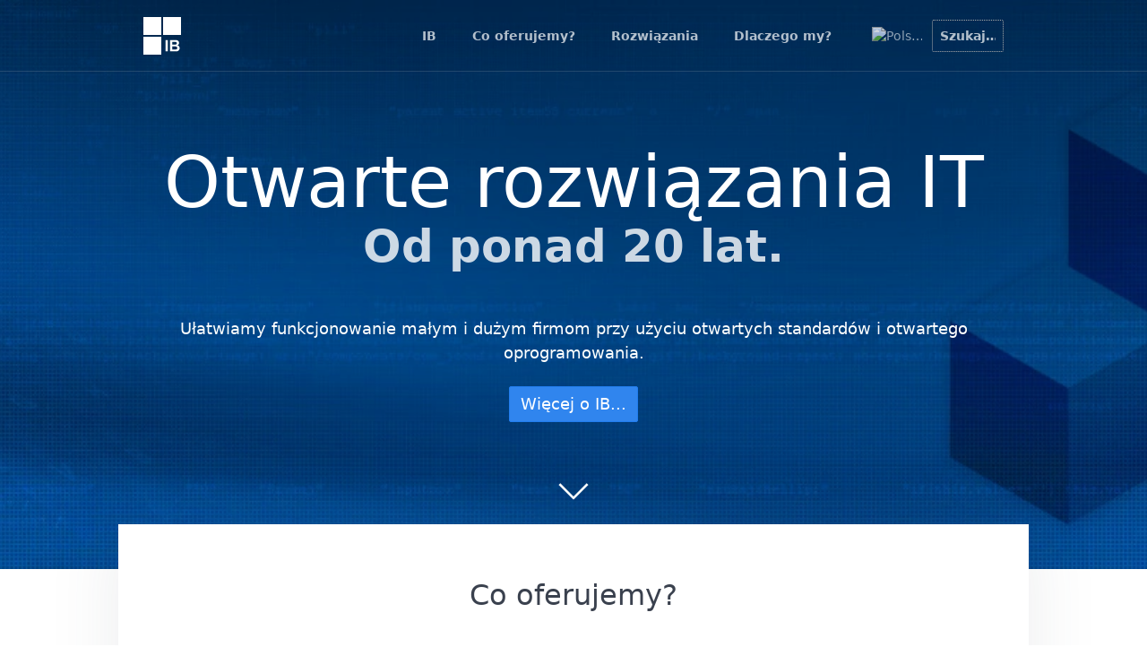

--- FILE ---
content_type: text/html; charset=utf-8
request_url: https://www.ib.pl/
body_size: 31662
content:
<!DOCTYPE html>
<html lang="pl">
<head>
    <meta charset="utf-8" />
    <title>Usługi w chmurze, wsparcie open-source | IB</title>

    <meta http-equiv="X-UA-Compatible" content="IE=edge">
    <meta name="viewport" content="width=device-width, initial-scale=1">
        <meta name="generator" content="GravCMS" />
    <meta name="description" content="IB" />

        <link rel="icon" type="image/svg+xml" href="/user/themes/quark/images/logo/logo-ib.svg" />
    <link rel="canonical" href="https://www.ib.pl/" />

                        
                                

    <link href="/user/plugins/markdown-notices/assets/notices.css" type="text/css" rel="stylesheet">
<link href="/user/plugins/breadcrumbs/css/breadcrumbs.css" type="text/css" rel="stylesheet">
<link href="/user/plugins/form/assets/form-styles.css" type="text/css" rel="stylesheet">
<link href="/user/plugins/language-selector/css/language-selector.css" type="text/css" rel="stylesheet">
<link href="/user/plugins/page-toc/assets/page-toc-anchors.css" type="text/css" rel="stylesheet">
<link href="/user/plugins/simple-cookie/assets/cookieconsent.min.css" type="text/css" rel="stylesheet">
<link href="/user/plugins/simplesearch/css/simplesearch.css" type="text/css" rel="stylesheet">
<link href="/user/plugins/prism-highlight/css/prism.css" type="text/css" rel="stylesheet">
<link href="/user/plugins/prism-highlight/css/themes/prism-one-light.css" type="text/css" rel="stylesheet">
<link href="/user/plugins/login/css/login.css" type="text/css" rel="stylesheet">
<link href="/user/themes/quark/css-compiled/spectre.min.css" type="text/css" rel="stylesheet">
<link href="/user/themes/quark/css-compiled/theme.min.css" type="text/css" rel="stylesheet">
<link href="/user/themes/quark/css/custom.css" type="text/css" rel="stylesheet">
<link href="/user/themes/quark/css/line-awesome.min.css" type="text/css" rel="stylesheet">

    <script src="/system/assets/jquery/jquery-3.x.min.js"></script>
<script src="/user/plugins/language-selector/js/language-selector.js"></script>
<script src="/user/plugins/simple-cookie/assets/cookieconsent.min.js"></script>
<script src="/user/themes/quark/js/singlepagenav.min.js"></script>
<script>
window.addEventListener("load", function() {

	var pluginConfig = {"enabled":true,"custom":false,"position":"bottom-right","compliance":"info","palette":"gray","layout":"classic","informations":null,"banner_message":null,"banner_dismiss":null,"banner_deny":null,"banner_accept":null,"banner_policy":null,"banner_policytarget":"_self","custom_config":null};
	var cookieconsentInitialse = {
		"position": pluginConfig.position,
		"theme": pluginConfig.layout,
		"type": pluginConfig.compliance,

		"content": createCookieContent(pluginConfig),
		"palette": createCookiePalette(pluginConfig.palette)
	}

		if (pluginConfig.custom)
	{
		var customInitialise = JSON.parse(
			pluginConfig.custom_config.replace(/\r?\n|\r/g,'')
		);
		cookieconsentInitialse = Object.assign({}, cookieconsentInitialse, customInitialise);
	}

		window.cookieconsent.initialise(cookieconsentInitialse);
});

function createCookiePalette(configPalette)
{
	var palette = {
		"popup": {},
		"button": {}
	};

	if (configPalette === "black")
	{
		palette.popup.background = "#000";
		palette.button.background = "#f1d600";
	}

	if (configPalette === "white")
	{
		palette.popup.background = "#eaf7f7";
		palette.popup.text = "#5c7291";

		palette.button.background = "#56cbdb";
		palette.button.text = "#ffffff";
	}

	if (configPalette === "gray")
	{
		palette.popup.background = "#252e39";
		palette.button.background = "#14a7d0";
	}

	return palette;
}

function createCookieContent(config)
{
	var cookieContent = {};

	cookieContent.message = "Na tej stronie używamy plików cookie oraz innych danych, by móc świadczyć Ci usługi i analizować ruch.";
	if (config.banner_message)
	{
		cookieContent.message = config.banner_message;
	}

	cookieContent.dismiss = "OK";
	if (config.banner_dismiss)
	{
		cookieContent.dismiss = config.banner_dismiss;
	}

	cookieContent.deny = "PLUGINS.SIMPLE_COOKIE.BANNER_DENY";
	if (config.banner_deny)
	{
		cookieContent.deny = config.banner_deny;
	}


	cookieContent.allow = "Więcej informacji";
	if (config.banner_accept)
	{
		cookieContent.allow = config.banner_accept;
	}

	cookieContent.link = "Więcej informacji";
	if (config.banner_policy)
	{
		cookieContent.link = config.banner_policy;
	}

	cookieContent.href = "/pl/privacy-policy";
	if (config.informations)
	{
		cookieContent.href = config.informations;
	}
	
	cookieContent.target = "PLUGINS.SIMPLE_COOKIE.BANNER_POLICYTARGET";
	if (config.banner_policytarget)
	{
		cookieContent.target = config.banner_policytarget;
	}

	return cookieContent;
}
</script>

    	<link rel="alternate" hreflang="pl" href="/" />
	<link rel="alternate" hreflang="en" href="/en/" />
</head>
<body id="top" class="header-dark header-transparent sticky-footer header-fixed header-animated" data-prismjs-copy="Kopiuj" data-prismjs-copy-error="Wciśnij Ctrl+C aby skopiować" data-prismjs-copy-success="Skopiowane!">
    <div id="page-wrapper">
            <section id="header" class="section">
            <section class="container grid-lg">
                <nav class="navbar">
                    <section class="navbar-section logo">
                        <a href="/" class="navbar-brand mr-10">
                <svg xmlns="http://www.w3.org/2000/svg" version="1.1" viewBox="0 0 354.24 354.24"><path d="m0 354.24h168.26v-168.26h-168.26zm185.98-354.24h168.26v168.26h-168.26zm22.781 323.66v-107.22h21.698v107.22zm64.14-46.739v28.65h22.871l2.545-0.0225 2.2588-0.0662 1.9925-0.0663 1.7275-0.0888 1.4612-0.11125 0.62-0.0663 0.5525-0.0662 0.51-0.0663 0.42-0.0888 0.59875-0.11 0.575-0.155 0.57625-0.155 0.5525-0.1775 0.55375-0.2 0.53125-0.22125 0.51-0.22125 0.48625-0.265 0.4875-0.28875 0.4875-0.2875 0.4425-0.31 0.4425-0.35375 0.4425-0.355 0.39875-0.35375 0.42125-0.39875 0.37625-0.42 0.37625-0.42125 0.3325-0.465 0.33125-0.465 0.28875-0.48625 0.2875-0.51 0.24375-0.53125 0.22125-0.53125 0.19875-0.575 0.1775-0.57625 0.155-0.5975 0.1325-0.62 0.11125-0.62 0.0888-0.66375 0.0662-0.665 0.0213-0.68625 0.0225-0.68625-0.0225-0.5975-0.0213-0.5975-0.045-0.57625-0.0663-0.55375-0.0888-0.5525-0.0888-0.55375-0.1325-0.51-0.1325-0.53125-0.155-0.50875-0.1775-0.4875-0.19875-0.48625-0.2-0.465-0.2425-0.465-0.24375-0.44375-0.26625-0.4425-0.265-0.42-0.31-0.42125-0.31-0.39875-0.355-0.37625-0.33125-0.37625-0.37625-0.35375-0.3775-0.355-0.3975-0.33125-0.42125-0.31-0.4425-0.28875-0.4425-0.2875-0.465-0.2875-0.975-0.4875-0.50875-0.24375-0.53125-0.19875-0.55375-0.19875-0.575-0.2-0.6875-0.155-0.7525-0.1775-0.84125-0.15375-0.93-0.13375-0.99625-0.11-1.085-0.11125-1.1512-0.11-1.24-0.0888-1.3275-0.0662-1.4175-0.0675-1.4838-0.0663-1.5488-0.0437-1.6612-0.0225-1.7262-0.0225h-1.8162zm0-42.641v24.798h17.248l1.395-0.0225h1.3275l1.24-0.0225 1.1738-0.0225h1.085l1.04-0.0213 0.93-0.045 0.88625-0.0213 0.79625-0.0225 0.73125-0.045 0.64125-0.0213 0.57625-0.045 0.4875-0.0437 0.42-0.0437 0.68625-0.0888 0.665-0.11125 0.66375-0.1325 1.24-0.31 0.575-0.2 0.57625-0.19875 0.575-0.24375 0.53125-0.24375 0.51-0.265 0.50875-0.2875 0.4875-0.31 0.465-0.3325 0.4425-0.3325 0.42125-0.37625 0.42-0.39875 0.37625-0.39875 0.355-0.42 0.35375-0.4425 0.31-0.44375 0.2875-0.46375 0.24375-0.4875 0.24375-0.51 0.19875-0.50875 0.2-0.53125 0.155-0.55375 0.1325-0.55375 0.11125-0.5975 0.0875-0.575 0.0675-0.62 0.0437-0.62v-1.2625l-0.0437-0.5975-0.045-0.5975-0.0663-0.57625-0.11125-0.55375-0.11-0.53125-0.1325-0.53125-0.155-0.50875-0.2-0.50875-0.19875-0.4875-0.22125-0.465-0.24375-0.4425-0.26625-0.44375-0.2875-0.42-0.31-0.42125-0.3325-0.3975-0.35375-0.3775-0.37625-0.35375-0.39875-0.3325-0.42-0.33125-0.44375-0.31-0.465-0.26625-0.465-0.265-0.50875-0.24375-1.0625-0.4425-0.57625-0.1775-0.575-0.155-0.5975-0.155-0.62-0.1325-0.6425-0.11125-0.68625-0.0888-0.4425-0.0437-0.53125-0.045-0.6425-0.0437-0.7525-0.0225-0.82-0.0437-0.93-0.0225-1.0175-0.0225-1.1075-0.0212-1.195-0.0225-1.3062-0.0225-2.8788-0.0437h-3.2762l-1.7712-0.0225h-1.86zm-21.719-17.845h44.545l1.5062 0.0225 1.4825 0.0225 1.4175 0.0212 1.35 0.045 1.3288 0.0437 1.2625 0.045 1.2175 0.0663 1.1738 0.0662 1.1062 0.0888 1.0625 0.0887 1.0188 0.0888 0.9525 0.11 0.9075 0.11125 0.86375 0.1325 0.81875 0.1325 0.775 0.1325 0.775 0.155 0.7525 0.1775 0.73 0.2 0.75375 0.19875 0.73 0.24375 0.70875 0.24375 0.70875 0.265 0.68625 0.2875 0.68625 0.31 0.66375 0.31 0.68625 0.355 0.6425 0.35375 0.6425 0.37625 0.64125 0.39875 0.62 0.39875 0.62 0.4425 0.5975 0.4425 0.57625 0.465 0.575 0.465 0.55375 0.51 0.55375 0.50875 0.53125 0.53125 0.53125 0.55375 0.4875 0.575 0.50875 0.57625 0.4875 0.62 0.465 0.62 0.4425 0.64125 0.4425 0.6425 0.44375 0.68625 0.42 0.68625 0.39875 0.70875 0.37625 0.70875 0.3325 0.73 0.33125 0.73125 0.28875 0.7525 0.2875 0.7525 0.24375 0.775 0.22125 0.775 0.1775 0.775 0.17625 0.7975 0.1325 0.81875 0.13375 0.81875 0.0888 0.84125 0.0662 0.84125 0.0213 0.84125 0.0225 0.86375-0.0225 0.93-0.0437 0.93-0.0663 0.93-0.11125 0.9075-0.155 0.88625-0.17625 0.885-0.2 0.88625-0.24375 0.8625-0.265 0.86375-0.31 0.84125-0.3325 0.84125-0.35375 0.84125-0.39875 0.82-0.42125 0.81875-0.46375 0.7975-0.4875 0.79625-0.53125 0.775-0.53125 0.73125-0.57625 0.73-0.5975 0.70875-0.5975 0.66375-0.6425 0.665-0.6425 0.62-0.68625 0.5975-0.7075 0.575-0.70875 0.55375-0.7525 0.53125-0.775 0.51-0.775 0.465-0.82 0.46375-1.6825 0.8425 1.1962 0.35375 1.1725 0.42 1.13 0.42125 1.1062 0.465 1.0638 0.50875 1.04 0.53125 0.50875 0.26625 0.975 0.575 0.48625 0.31 0.465 0.31 0.44375 0.31 0.465 0.31 0.4425 0.3325 0.42 0.35375 0.42125 0.3325 0.42 0.35375 0.39875 0.3775 0.39875 0.35375 0.775 0.775 0.35375 0.39875 0.37625 0.3975 0.3325 0.39875 0.35375 0.42125 0.3325 0.42 0.3325 0.44375 0.62 0.885 0.2875 0.4425 0.2875 0.44375 0.26625 0.465 0.265 0.46375 0.73125 1.395 0.22125 0.4875 0.19875 0.4875 0.2225 0.48625 0.17625 0.4875 0.1775 0.50875 0.1775 0.51 0.155 0.48625 0.155 0.53125 0.1325 0.51 0.1325 0.53125 0.22125 1.04 0.2 1.085 0.1325 1.085 0.11 1.1288 0.045 1.13 0.0225 1.1512v0.9075l-0.045 0.9075-0.0663 0.9075-0.0888 0.90875-0.1325 0.885-0.1325 0.9075-0.1775 0.88625-0.19875 0.885-0.2225 0.9075-0.2425 0.86375-0.28875 0.88625-0.31 0.885-0.33125 0.88625-0.355 0.8625-0.3975 0.86375-0.39875 0.88625-0.44375 0.84125-0.465 0.81875-0.46375 0.81875-0.4875 0.775-0.53125 0.775-0.53125 0.7525-1.1075 1.4175-0.5975 0.68625-0.62 0.6425-0.62 0.64125-0.66375 0.62-0.665 0.59875-0.68625 0.5525-0.70875 0.55375-0.73 0.53125-0.73125 0.51-0.77375 0.465-0.7975 0.465-0.81875 0.42-0.82 0.39875-0.86375 0.37625-0.885 0.35375-0.88625 0.3325-0.92875 0.31-0.93 0.2875-0.975 0.24375-0.97375 0.24375-1.0188 0.19875-1.0175 0.2-1.0638 0.155-1.0625 0.1325-0.7525 0.0663-0.84125 0.0663-0.97375 0.0662-1.1075 0.045-1.2175 0.0662-1.3288 0.0438-1.4612 0.0675-1.5712 0.0437-1.705 0.0437-1.8162 0.045-1.9262 0.0225-2.0588 0.0437-2.17 0.0225-2.3025 0.0437-2.4125 0.0225-2.5238 0.0225h-36.597zm-251.18-216.44h168.26v168.26h-168.26z"/></svg>    </a>                    </section>
                    <section class="navbar-section">
                        <nav class="dropmenu animated desktop-menu">
                                    <ul class="navigation">
                                <li><a class="" href="#ib">IB</a></li>
                                <li><a class="" href="#co-oferujemy">Co oferujemy?</a></li>
                                <li><a class="" href="#rozwi�-zania">Rozwiązania</a></li>
                                <li><a class="" href="#dlaczego-my">Dlaczego my?</a></li>
                        </ul>
                            </nav>

                                                    <div class="language-selector">
  <button class="btn" type="button" data-dropdown="langSelectorList">
        <img alt="Polski" src="/user/plugins/language-selector/flags/pl.png" />
            <i class="fa fa-caret-down"></i>
  </button>

  <ul class="dropdown-menu" id="langSelectorList">

                    
            <li>
          <a href="/">
                        <img alt="Polski" src="/user/plugins/language-selector/flags/pl.png" />
                                    Polski
                      </a>
        </li>
    

                                                                                                        
            <li>
          <a href="/en/">
                        <img alt="English" src="/user/plugins/language-selector/flags/en.png" />
                                    English
                      </a>
        </li>
    
  </ul>
</div>
                        
                                                    <div class="search-wrapper">
    <form name="search" data-simplesearch-form>
        <input
            name="searchfield"
            class="search-input"
            aria-label="search"
            type="text"
             data-min="3"             required
            placeholder="Szukaj…"
            value=""
            data-search-invalid="Fraza musi składać się z minimum 3 znaków."
            data-search-separator=":"
            data-search-input="/search/query"
        />
            </form>
</div>
                        
                                            </section>
                </nav>
            </section>
        </section>
        <div class="mobile-menu">
            <div class="button_container" id="toggle">
                <span class="top"></span>
                <span class="middle"></span>
                <span class="bottom"></span>
            </div>
        </div>
    
                <div id="ib"></div>
        
<section id="" class="section modular-hero hero text-light overlay-dark-gradient hero-large title-h1h2 " style="background-image: url('/user/pages/01.start/_hero/ib_hero.webp');">
    <div class="image-overlay"></div>
    <section class="container grid-lg" style="text-align: center">
        <h1>Otwarte rozwiązania IT</h1>
<h2>Od ponad 20 lat.</h2>
<p>Ułatwiamy funkcjonowanie małym i dużym firmom przy użyciu otwartych standardów i otwartego oprogramowania.</p>
<p><a href="/o-ib" class="btn btn-primary btn-lg">Więcej o IB...</a></p>
    </section>
    <i id="to-start" class="pulse fa fa-angle-down"></i>
</section>

    
        <section id="start">
                    <div id="co-oferujemy"></div>
        <section class="section modular-features offset-box">
        <section class="container grid-lg">
            <div class="frame-box">

                <h2>Co oferujemy?</h2>

                <div class="columns">
                                   <div class="column col-4 col-md-6 col-sm-12">
                                            <div class="feature-icon">
                         <i class="fa fa-fw fa fa-cloud"></i>
                                                     <h6>Usługi w chmurze</h6>
                                               </div>
                                            <div class="feature-content">
                                                  <p>Udostępnianie profesjonalnego oprogramowania dla firm przez Internet.</p>
                                               </div>
                   </div>
                                   <div class="column col-4 col-md-6 col-sm-12">
                                            <div class="feature-icon">
                         <i class="fa fa-fw fa fa-keyboard-o"></i>
                                                     <h6>Wsparcie otwartego oprogramowania</h6>
                                               </div>
                                            <div class="feature-content">
                                                  <p>Konsultacje, wdrożenia, serwis i rozwój starannie dobranego, otwartego oprogramowania dla firm.</p>
                                               </div>
                   </div>
                                   <div class="column col-4 col-md-6 col-sm-12">
                                            <div class="feature-icon">
                         <i class="fa fa-fw fa fa-graduation-cap"></i>
                                                     <h6>Doświadczenie</h6>
                                               </div>
                                            <div class="feature-content">
                                                  <p>Usługi IT świadczone przez wykwalifikowanych pracowników z wieloletnim doświadczeniem.</p>
                                               </div>
                   </div>
                                </div>
            </div>
        </section>
</section>

            <div id="rozwi�-zania"></div>
        
<section class="section modular-text  bg-gray">
    <section class="container grid-lg">
        <div class="columns left">
                        <div class="column col-12">
                <p><h2>Wybrane rozwiązania</h2>
<div class="modular-features columns">
<div class="column col-3 col-md-4 col-sm-6">
<a href="/rozwiazania/cybo-pl" class="u-url" style="display: block; text-decoration: none; color: inherit;">
    <div style="margin: 0; padding: 0; text-align: center;">
                        <div><img alt="" src="/images/3/3/5/4/6/33546e4066de5a0065d1dc862974b50b554c4b45-cybo-pl-logo.webp" /></div>
                <div>cybo.pl</div>
    </div>
</a>
</div>
<div class="column col-3 col-md-4 col-sm-6">
<a href="/rozwiazania/ib-helpdesk" class="u-url" style="display: block; text-decoration: none; color: inherit;">
    <div style="margin: 0; padding: 0; text-align: center;">
                        <div><img alt="" src="/images/4/c/d/1/5/4cd15979438cd5f332967da2fb819c43c693df60-ib-helpdesk.webp" /></div>
                <div>IB Helpdesk</div>
    </div>
</a>
</div>
<div class="column col-3 col-md-4 col-sm-6">
<a href="/rozwiazania/wsparcie-systemu-debian" class="u-url" style="display: block; text-decoration: none; color: inherit;">
    <div style="margin: 0; padding: 0; text-align: center;">
                        <div><img alt="" src="/images/3/2/5/7/5/3257556f8dffea6c453086443b34d05ef605b481-debian-logo.png" /></div>
                <div>Wsparcie systemu Debian</div>
    </div>
</a>
</div>
<div class="column col-3 col-md-4 col-sm-6">
<a href="/rozwiazania/otwarte-oprogramowanie-dla-biznesu" class="u-url" style="display: block; text-decoration: none; color: inherit;">
    <div style="margin: 0; padding: 0; text-align: center;">
                        <div><img alt="" src="/images/5/9/b/4/a/59b4a9cc2874c773d74b5d3c116afa9f57948df1-osi-logo.png" /></div>
                <div>Otwarte oprogramowanie dla biznesu</div>
    </div>
</a>
</div>
</div></p>
            </div>
                    </div>
    </section>
</section>

            <div id="dlaczego-my"></div>
        <section class="section modular-features small">
        <section class="container grid-lg">
            <div class="frame-box">

                <h2>Dlaczego my?</h2>

                <div class="columns">
                                   <div class="column col-3 col-md-4 col-sm-6">
                                            <div class="feature-icon">
                         <i class="fa fa-fw fa fa-lock"></i>
                                                     <h6>Nacisk na bezpieczeństwo danych</h6>
                                               </div>
                                            <div class="feature-content">
                                               </div>
                   </div>
                                   <div class="column col-3 col-md-4 col-sm-6">
                                            <div class="feature-icon">
                         <i class="fa fa-fw fa fa-money"></i>
                                                     <h6>Atrakcyjne ceny</h6>
                                               </div>
                                            <div class="feature-content">
                                               </div>
                   </div>
                                   <div class="column col-3 col-md-4 col-sm-6">
                                            <div class="feature-icon">
                         <i class="fa fa-fw fa fa-microchip"></i>
                                                     <h6>Własne klastry serwerów w profesjonalnych datacenter na terenie UE</h6>
                                               </div>
                                            <div class="feature-content">
                                               </div>
                   </div>
                                   <div class="column col-3 col-md-4 col-sm-6">
                                            <div class="feature-icon">
                         <i class="fa fa-fw fa fa-graduation-cap"></i>
                                                     <h6>Wieloletnie doświadczenie w IT oraz we współpracy z firmami z wielu branż</h6>
                                               </div>
                                            <div class="feature-content">
                                               </div>
                   </div>
                                   <div class="column col-3 col-md-4 col-sm-6">
                                            <div class="feature-icon">
                         <i class="fa fa-fw fa fa-comments"></i>
                                                     <h6>Łatwość komunikacji z działami biznesowymi</h6>
                                               </div>
                                            <div class="feature-content">
                                               </div>
                   </div>
                                   <div class="column col-3 col-md-4 col-sm-6">
                                            <div class="feature-icon">
                         <i class="fa fa-fw fa fa-clock-o"></i>
                                                     <h6>Terminowa realizacja usług</h6>
                                               </div>
                                            <div class="feature-content">
                                               </div>
                   </div>
                                   <div class="column col-3 col-md-4 col-sm-6">
                                            <div class="feature-icon">
                         <i class="fa fa-fw fa fa-globe"></i>
                                                     <h6>Firma polska, komunikacja w języku polskim i angielskim</h6>
                                               </div>
                                            <div class="feature-content">
                                               </div>
                   </div>
                                   <div class="column col-3 col-md-4 col-sm-6">
                                            <div class="feature-icon">
                         <i class="fa fa-fw fa fa-share-alt"></i>
                                                     <h6>Wkład w rozwój oprogramowania open-source i popularyzację otwartych standardów</h6>
                                               </div>
                                            <div class="feature-content">
                                               </div>
                   </div>
                                </div>
            </div>
        </section>
</section>

            </section>

    </div>

            <section id="footer" class="section bg-gray">
    <section class="container grid-lg">
                    <div style="text-align: left; float: left; padding: 1rem;"><a href="/o-ib">O IB</a></div>
<div style="text-align: left; float: left; padding: 1rem;"><a href="/kontakt">Kontakt</a></div>
<div style="text-align: left; float: left; padding: 1rem;"><a href="/polityka-prywatnosci">Polityka prywatności</a></div>
<div style="text-align: right; float: right; padding: 1rem;"><nobr>© 2000-2026</nobr> <nobr>Informatyka Bogusławski</nobr> <nobr>sp. z o.o. sp.k.</nobr></div>
<div style="clear:both; padding: 1rem;"/>
          </section>
</section>
    
        <div class="mobile-container">
        <div class="overlay" id="overlay">
            <div class="mobile-logo">
                <a href="/" class="navbar-brand mr-10">
                <svg xmlns="http://www.w3.org/2000/svg" version="1.1" viewBox="0 0 354.24 354.24"><path d="m0 354.24h168.26v-168.26h-168.26zm185.98-354.24h168.26v168.26h-168.26zm22.781 323.66v-107.22h21.698v107.22zm64.14-46.739v28.65h22.871l2.545-0.0225 2.2588-0.0662 1.9925-0.0663 1.7275-0.0888 1.4612-0.11125 0.62-0.0663 0.5525-0.0662 0.51-0.0663 0.42-0.0888 0.59875-0.11 0.575-0.155 0.57625-0.155 0.5525-0.1775 0.55375-0.2 0.53125-0.22125 0.51-0.22125 0.48625-0.265 0.4875-0.28875 0.4875-0.2875 0.4425-0.31 0.4425-0.35375 0.4425-0.355 0.39875-0.35375 0.42125-0.39875 0.37625-0.42 0.37625-0.42125 0.3325-0.465 0.33125-0.465 0.28875-0.48625 0.2875-0.51 0.24375-0.53125 0.22125-0.53125 0.19875-0.575 0.1775-0.57625 0.155-0.5975 0.1325-0.62 0.11125-0.62 0.0888-0.66375 0.0662-0.665 0.0213-0.68625 0.0225-0.68625-0.0225-0.5975-0.0213-0.5975-0.045-0.57625-0.0663-0.55375-0.0888-0.5525-0.0888-0.55375-0.1325-0.51-0.1325-0.53125-0.155-0.50875-0.1775-0.4875-0.19875-0.48625-0.2-0.465-0.2425-0.465-0.24375-0.44375-0.26625-0.4425-0.265-0.42-0.31-0.42125-0.31-0.39875-0.355-0.37625-0.33125-0.37625-0.37625-0.35375-0.3775-0.355-0.3975-0.33125-0.42125-0.31-0.4425-0.28875-0.4425-0.2875-0.465-0.2875-0.975-0.4875-0.50875-0.24375-0.53125-0.19875-0.55375-0.19875-0.575-0.2-0.6875-0.155-0.7525-0.1775-0.84125-0.15375-0.93-0.13375-0.99625-0.11-1.085-0.11125-1.1512-0.11-1.24-0.0888-1.3275-0.0662-1.4175-0.0675-1.4838-0.0663-1.5488-0.0437-1.6612-0.0225-1.7262-0.0225h-1.8162zm0-42.641v24.798h17.248l1.395-0.0225h1.3275l1.24-0.0225 1.1738-0.0225h1.085l1.04-0.0213 0.93-0.045 0.88625-0.0213 0.79625-0.0225 0.73125-0.045 0.64125-0.0213 0.57625-0.045 0.4875-0.0437 0.42-0.0437 0.68625-0.0888 0.665-0.11125 0.66375-0.1325 1.24-0.31 0.575-0.2 0.57625-0.19875 0.575-0.24375 0.53125-0.24375 0.51-0.265 0.50875-0.2875 0.4875-0.31 0.465-0.3325 0.4425-0.3325 0.42125-0.37625 0.42-0.39875 0.37625-0.39875 0.355-0.42 0.35375-0.4425 0.31-0.44375 0.2875-0.46375 0.24375-0.4875 0.24375-0.51 0.19875-0.50875 0.2-0.53125 0.155-0.55375 0.1325-0.55375 0.11125-0.5975 0.0875-0.575 0.0675-0.62 0.0437-0.62v-1.2625l-0.0437-0.5975-0.045-0.5975-0.0663-0.57625-0.11125-0.55375-0.11-0.53125-0.1325-0.53125-0.155-0.50875-0.2-0.50875-0.19875-0.4875-0.22125-0.465-0.24375-0.4425-0.26625-0.44375-0.2875-0.42-0.31-0.42125-0.3325-0.3975-0.35375-0.3775-0.37625-0.35375-0.39875-0.3325-0.42-0.33125-0.44375-0.31-0.465-0.26625-0.465-0.265-0.50875-0.24375-1.0625-0.4425-0.57625-0.1775-0.575-0.155-0.5975-0.155-0.62-0.1325-0.6425-0.11125-0.68625-0.0888-0.4425-0.0437-0.53125-0.045-0.6425-0.0437-0.7525-0.0225-0.82-0.0437-0.93-0.0225-1.0175-0.0225-1.1075-0.0212-1.195-0.0225-1.3062-0.0225-2.8788-0.0437h-3.2762l-1.7712-0.0225h-1.86zm-21.719-17.845h44.545l1.5062 0.0225 1.4825 0.0225 1.4175 0.0212 1.35 0.045 1.3288 0.0437 1.2625 0.045 1.2175 0.0663 1.1738 0.0662 1.1062 0.0888 1.0625 0.0887 1.0188 0.0888 0.9525 0.11 0.9075 0.11125 0.86375 0.1325 0.81875 0.1325 0.775 0.1325 0.775 0.155 0.7525 0.1775 0.73 0.2 0.75375 0.19875 0.73 0.24375 0.70875 0.24375 0.70875 0.265 0.68625 0.2875 0.68625 0.31 0.66375 0.31 0.68625 0.355 0.6425 0.35375 0.6425 0.37625 0.64125 0.39875 0.62 0.39875 0.62 0.4425 0.5975 0.4425 0.57625 0.465 0.575 0.465 0.55375 0.51 0.55375 0.50875 0.53125 0.53125 0.53125 0.55375 0.4875 0.575 0.50875 0.57625 0.4875 0.62 0.465 0.62 0.4425 0.64125 0.4425 0.6425 0.44375 0.68625 0.42 0.68625 0.39875 0.70875 0.37625 0.70875 0.3325 0.73 0.33125 0.73125 0.28875 0.7525 0.2875 0.7525 0.24375 0.775 0.22125 0.775 0.1775 0.775 0.17625 0.7975 0.1325 0.81875 0.13375 0.81875 0.0888 0.84125 0.0662 0.84125 0.0213 0.84125 0.0225 0.86375-0.0225 0.93-0.0437 0.93-0.0663 0.93-0.11125 0.9075-0.155 0.88625-0.17625 0.885-0.2 0.88625-0.24375 0.8625-0.265 0.86375-0.31 0.84125-0.3325 0.84125-0.35375 0.84125-0.39875 0.82-0.42125 0.81875-0.46375 0.7975-0.4875 0.79625-0.53125 0.775-0.53125 0.73125-0.57625 0.73-0.5975 0.70875-0.5975 0.66375-0.6425 0.665-0.6425 0.62-0.68625 0.5975-0.7075 0.575-0.70875 0.55375-0.7525 0.53125-0.775 0.51-0.775 0.465-0.82 0.46375-1.6825 0.8425 1.1962 0.35375 1.1725 0.42 1.13 0.42125 1.1062 0.465 1.0638 0.50875 1.04 0.53125 0.50875 0.26625 0.975 0.575 0.48625 0.31 0.465 0.31 0.44375 0.31 0.465 0.31 0.4425 0.3325 0.42 0.35375 0.42125 0.3325 0.42 0.35375 0.39875 0.3775 0.39875 0.35375 0.775 0.775 0.35375 0.39875 0.37625 0.3975 0.3325 0.39875 0.35375 0.42125 0.3325 0.42 0.3325 0.44375 0.62 0.885 0.2875 0.4425 0.2875 0.44375 0.26625 0.465 0.265 0.46375 0.73125 1.395 0.22125 0.4875 0.19875 0.4875 0.2225 0.48625 0.17625 0.4875 0.1775 0.50875 0.1775 0.51 0.155 0.48625 0.155 0.53125 0.1325 0.51 0.1325 0.53125 0.22125 1.04 0.2 1.085 0.1325 1.085 0.11 1.1288 0.045 1.13 0.0225 1.1512v0.9075l-0.045 0.9075-0.0663 0.9075-0.0888 0.90875-0.1325 0.885-0.1325 0.9075-0.1775 0.88625-0.19875 0.885-0.2225 0.9075-0.2425 0.86375-0.28875 0.88625-0.31 0.885-0.33125 0.88625-0.355 0.8625-0.3975 0.86375-0.39875 0.88625-0.44375 0.84125-0.465 0.81875-0.46375 0.81875-0.4875 0.775-0.53125 0.775-0.53125 0.7525-1.1075 1.4175-0.5975 0.68625-0.62 0.6425-0.62 0.64125-0.66375 0.62-0.665 0.59875-0.68625 0.5525-0.70875 0.55375-0.73 0.53125-0.73125 0.51-0.77375 0.465-0.7975 0.465-0.81875 0.42-0.82 0.39875-0.86375 0.37625-0.885 0.35375-0.88625 0.3325-0.92875 0.31-0.93 0.2875-0.975 0.24375-0.97375 0.24375-1.0188 0.19875-1.0175 0.2-1.0638 0.155-1.0625 0.1325-0.7525 0.0663-0.84125 0.0663-0.97375 0.0662-1.1075 0.045-1.2175 0.0662-1.3288 0.0438-1.4612 0.0675-1.5712 0.0437-1.705 0.0437-1.8162 0.045-1.9262 0.0225-2.0588 0.0437-2.17 0.0225-2.3025 0.0437-2.4125 0.0225-2.5238 0.0225h-36.597zm-251.18-216.44h168.26v168.26h-168.26z"/></svg>    </a>            </div>
            <nav class="overlay-menu">
                
<ul class="tree">
                <li>
      <a href="/" class="active">
        IB
      </a>
          </li>
          <li>
      <a href="/rozwiazania" class="">
        Rozwiązania
      </a>
            <ul>
                    <li>
      <a href="/rozwiazania/cybo-pl" class="">
        cybo.pl
      </a>
          </li>
          <li>
      <a href="/rozwiazania/ib-helpdesk" class="">
        IB Helpdesk
      </a>
          </li>
          <li>
      <a href="/rozwiazania/wsparcie-systemu-debian" class="">
        Wsparcie systemu Debian
      </a>
          </li>
          <li>
      <a href="/rozwiazania/otwarte-oprogramowanie-dla-biznesu" class="">
        Otwarte oprogramowanie dla biznesu
      </a>
          </li>
          <li>
      <a href="/rozwiazania/wsparcie-oprogramowania-znuny" class="">
        Wsparcie oprogramowania Znuny
      </a>
          </li>
  
      </ul>
          </li>
  
</ul>

                            </nav>
        </div>
    </div>
    
        <script src="/user/plugins/simplesearch/js/simplesearch.js"></script>
<script src="/user/plugins/prism-highlight/js/prism.js"></script>
<script src="/user/themes/quark/js/jquery.treemenu.js"></script>
<script src="/user/themes/quark/js/site.js"></script>
<script>
var __prism_nodes = null;
__prism_nodes = document.querySelectorAll('pre:not([class*="language-"])');
__prism_nodes.forEach(function(node) { node.classList.add('language-txt'); });
</script>


            <script>
        // singlePageNav initialization & configuration
        $('ul.navigation').singlePageNav({
            offset: $('#header').outerHeight(),
            filter: ':not(.external)',
            updateHash: true,
            currentClass: 'active'
        });
        </script>
    
</body>
</html>


--- FILE ---
content_type: text/css
request_url: https://www.ib.pl/user/themes/quark/css/custom.css
body_size: 1274
content:
#header .logo svg path {
    fill: #454d5d;
}

.navbar nav.desktop-menu {
    margin-right: 1rem;
}

.mobile-container .login-status-wrapper {
    font-size: 1.1rem;
}

.navbar .search-wrapper .search-input {
    width: 80px;
    background: none;
    font-size: inherit;
    font-weight: inherit;
    color: inherit;
    border: 1px dotted #aaa;
}

.header-dark #header:not(.scrolled) .navbar .search-wrapper .search-input {
    color: #fff;
}

.header-dark #header:not(.scrolled) .navbar .search-wrapper .search-input::placeholder {
    color: rgba(255,255,255,.7);
}

.navbar .search-wrapper .search-input::placeholder {
    color: rgba(0,0,0,.7);
}

.navbar .search-wrapper .search-input:not(:placeholder-shown):invalid:focus {
    background: none;
}

.navbar .language-selector {
    vertical-align: inherit;
    -webkit-transform: none;
    -moz-transform: none;
    -o-transform: none;
    -ms-transform: none;
    transform: none;
    position: relative;
    top: 0;
    margin: 0 !important;
}

.navbar .language-selector .btn {
    background: none;
    font-size: inherit;
    border: none;
    padding: 5px 5px;
}

.navbar .language-selector .btn img {
    opacity: 0.8;
    max-width: none;
}

.header-dark #header:not(.scrolled) .navbar .language-selector .btn {
    color: rgba(255, 255, 255, .7);
}

.header-dark #header:not(.scrolled) .navbar .language-selector a {
    color: rgba(0, 0, 0, .7) !important;
}

.navbar .language-selector .dropdown-menu {
    font-size: inherit;
}

.login-status-wrapper {
    margin-left: 1rem;
}

.list-no-bullets ul {
    list-style-type: none;
    padding: 0;
    margin: 0;
}

#footer, #footer a {
    color: #777;
}

#footer h1,
#footer h2,
#footer h3,
#footer h4,
#footer h5,
#footer h6 {
    margin-top: 0rem;
    line-height: 1.5;
}

.cc-revoke, .cc-window {
    font-family: inherit;
    font-size: inherit;
    line-height: inherit;
}

.simplesearch .search-row {
    clear: both;
}

a.active,
a:active,
a:focus,
a:hover {
    text-decoration: none;
}

.search-date {
    display: none;
}

.notices {
    padding: 1px 20px 1px 30px;
}

.blog-listing .card-subtitle,
.blog-listing .card-footer {
    display: flex;
    justify-content: space-between;
}

.blog-listing .blog-date,
.blog-listing .blog-readingtime {
    font-size: 13px;
}

.blog-listing .card-image .blog-date,
.blog-listing .card-image .blog-readingtime {
    border-radius: 4px;
    background: rgba(0,0,0,0.3);
    padding: 1px 5px;
}

.blog-listing .authors {
    text-align: left;
    font-size: 13px;
}

.authors a {
    color: inherit;
}

.blog-listing .card-image {
    position: relative;
    z-index: 1;
}

.blog-listing  .card-image .card-subtitle {
    position: absolute;
    top: 0px;
    z-index: 2;
    padding: 0.8rem;
    width: 100%;
    color: #fff;
}

.syndicate {
    margin-top: 2rem;
}

.pagination li {
    margin-bottom: 2rem;
}

html {
    font-size: 20px;
}

.h1, h1 {
    font-size: 2rem;
}

.h2, h2 {
    font-size: 1.6rem;
}

.modular-features.offset-box .frame-box {
    margin: -2.5rem -1.4rem 2.5rem;
}

.modular-features .frame-box {
    padding: 2.5rem 0;
}

a, code {
    overflow-wrap: anywhere;
}

.btn, .button {
    max-width: 100%;
    overflow: hidden;
    white-space: nowrap;
    text-overflow: ellipsis;
}

body,
h1,
h2,
h3,
h4,
h5,
h6 {
    font-family: Roboto, -apple-system, system-ui, BlinkMacSystemFont, "Segoe UI", "Helvetica Neue", sans-serif;
}

code,
kbd,
pre,
samp {
    font-family: "Roboto Mono", "SF Mono", "Segoe UI Mono", Menlo, Courier, monospace; /* 1 (changed) */ font-size: 1em; /* 2 */
}

.justified-gallery a.jg-entry-visible {
  background: #000000;    
}

.justified-gallery a.jg-entry-visible img {
    transition: opacity 0.25s;
    opacity: 1;
}

.justified-gallery a.jg-entry-visible:hover img {
    transition: opacity 0.25s;
    opacity: 0.7;
}
